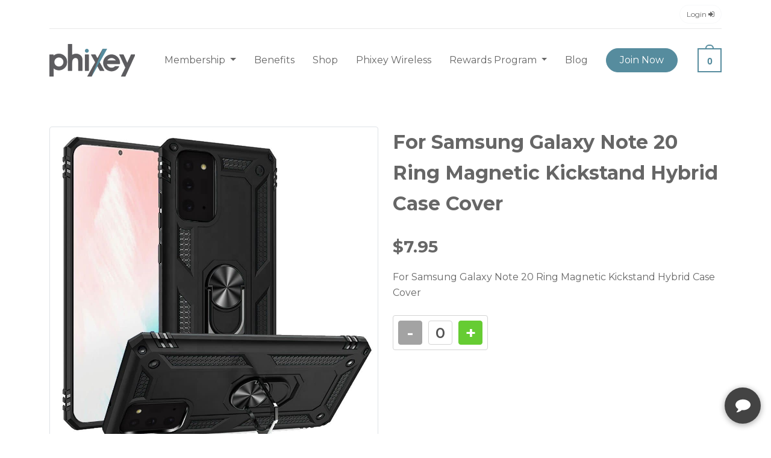

--- FILE ---
content_type: text/html; charset=utf-8
request_url: https://phixey.com/shop/for-samsung-galaxy-note-20-ring-magnetic-kickstand
body_size: 47329
content:
<!doctype html>
<html lang="en">

<head>
    <!-- Google tag (gtag.js) -->
    <script async src="https://www.googletagmanager.com/gtag/js?id=AW-17545139653"></script>
    <script>
        window.dataLayer = window.dataLayer || [];
        function gtag() { dataLayer.push(arguments); }
        gtag('js', new Date());
        gtag('config', 'AW-17545139653');
    </script>

    <meta name="google-site-verification" content="fCf-kdvQGbp9t284yzRwCETXLLo_w3JVpa6hs8qqbfM" />

    <!-- Google tag (gtag.js) -->
    <script async src="https://www.googletagmanager.com/gtag/js?id=G-5CVP5GZE4F"></script>
    <script>
        window.dataLayer = window.dataLayer || [];
        function gtag() { dataLayer.push(arguments); }
        gtag('js', new Date());
        gtag('config', 'G-5CVP5GZE4F');
    </script>

    

    <!-- Required meta tags -->
    <meta charset="utf-8">
    <meta name="viewport" content="width=device-width, initial-scale=1">
    
    <meta property="og:imag" content="https://phixey.com/images/og.jpg" />
    <meta property="og:image:secure_url" content="https://phixey.com/images/og.jpg" />
    <meta property="og:image" content="https://phixey.com/images/og.jpg" />

    <meta property="og:url" content="https://phixey.com/" />
    <meta property="og:image:type" content="image/jpg" />

    <!-- bootstrap CSS -->
    <link rel="stylesheet" href="/MainLandingTheme/assets/vendors/bootstrap/css/bootstrap.min.css">
    <!-- bootstrap icons CSS -->
    <link rel="stylesheet" href="/MainLandingTheme/assets/vendors/bootstrap/css/bootstrap-icons.css">
    <!-- Google font - Montserrat -->
    <link rel="preconnect" href="https://fonts.googleapis.com">
    <link rel="preconnect" href="https://fonts.gstatic.com" crossorigin>
    <link href="https://fonts.googleapis.com/css2?family=Montserrat:wght@100;200;300;400;500;600;700;800;900&display=swap" rel="stylesheet">
    <!-- font awesome 4.7.0 -->
    <link rel="stylesheet" href="/MainLandingTheme/assets/vendors/font-awesome/css/font-awesome.css">
    <!-- stylesheet CSS -->
    <link href="/MainLandingTheme/assets/css/stylesheet.css" rel="stylesheet">
    <link rel="apple-touch-icon" sizes="180x180" href="/MainLandingTheme/assets/images/apple-touch-icon.png">
    <link rel="icon" type="image/png" sizes="32x32" href="/MainLandingTheme/assets/images/favicon-32x32.png">
    <link rel="icon" type="image/png" sizes="16x16" href="/MainLandingTheme/assets/images/favicon-16x16.png">
    <link rel="manifest" href="/MainLandingTheme/assets/images/site.webmanifest">
    <title>Shop</title>
    <meta name="description" />
    <meta name="facebook-domain-verification" content="25dokd9k6lphrppcdjjiyr3uczk3au" />

    <link href="/css/Custom.css" rel="stylesheet" />

    <style>
        .page-item.active .page-link {
            background-color: #1791a1;
            border-color: #1791a1;
        }

        .site-wrapper .site-content section .section-title h2 {
            line-height: 50px;
        }

        @media (max-width: 767px) {
            .site-wrapper .site-content section .section-title h2 {
                line-height: 28px;
            }
        }
    </style>

    <link rel="stylesheet" href="/css/img-loading.css">


    <!-- Hotjar Tracking Code for https://phixey.com/ -->
    <script>
        (function (h, o, t, j, a, r) {
            h.hj = h.hj || function () { (h.hj.q = h.hj.q || []).push(arguments) };
            h._hjSettings = { hjid: 3097664, hjsv: 6 };
            a = o.getElementsByTagName('head')[0];
            r = o.createElement('script'); r.async = 1;
            r.src = t + h._hjSettings.hjid + j + h._hjSettings.hjsv;
            a.appendChild(r);
        })(window, document, 'https://static.hotjar.com/c/hotjar-', '.js?sv=');
    </script>

    <!-- Google Tag Manager -->
    <script>
        (function (w, d, s, l, i) {
            w[l] = w[l] || []; w[l].push({
                'gtm.start':
                    new Date().getTime(), event: 'gtm.js'
            }); var f = d.getElementsByTagName(s)[0],
                j = d.createElement(s), dl = l != 'dataLayer' ? '&l=' + l : ''; j.async = true; j.src =
                    'https://www.googletagmanager.com/gtm.js?id=' + i + dl; f.parentNode.insertBefore(j, f);
        })(window, document, 'script', 'dataLayer', 'GTM-5KHWCDQ');
    </script>
    <!-- End Google Tag Manager -->
    <!-- Google tag (gtag.js) -->
    <script async src="https://www.googletagmanager.com/gtag/js?id=G-D7M1H2EJK3"></script>
    <script>
        window.dataLayer = window.dataLayer || [];
        function gtag() { dataLayer.push(arguments); }
        gtag('js', new Date());

        gtag('config', 'G-D7M1H2EJK3');
    </script>

    <!-- Global site tag (gtag.js) - Google Ads: AW-10963921079 -->
    <script async src="https://www.googletagmanager.com/gtag/js?id=AW-10963921079"></script>
    <script>
        window.dataLayer = window.dataLayer || [];
        function gtag() { dataLayer.push(arguments); }
        gtag('js', new Date());

        gtag('config', 'AW-10963921079');
    </script>

    <!-- Meta Pixel Code -->

    <script>

        !function (f, b, e, v, n, t, s) {
            if (f.fbq) return; n = f.fbq = function () {
                n.callMethod ?

                    n.callMethod.apply(n, arguments) : n.queue.push(arguments)
            };

            if (!f._fbq) f._fbq = n; n.push = n; n.loaded = !0; n.version = '2.0';

            n.queue = []; t = b.createElement(e); t.async = !0;

            t.src = v; s = b.getElementsByTagName(e)[0];

            s.parentNode.insertBefore(t, s)
        }(window, document, 'script',

            'https://connect.facebook.net/en_US/fbevents.js');

        fbq('init', '1106778440242654');

        fbq('track', 'PageView');

    </script>

    <noscript>
        <img height="1" width="1" style="display:none" src="https://www.facebook.com/tr?id=1106778440242654&ev=PageView&noscript=1" />
    </noscript>

    <!-- End Meta Pixel Code -->

    <script type="text/javascript">(function (a, b, c, d, e, f, g) { e['ire_o'] = c; e[c] = e[c] || function () { (e[c].a = e[c].a || []).push(arguments) }; f = d.createElement(b); g = d.getElementsByTagName(b)[0]; f.async = 1; f.src = a; g.parentNode.insertBefore(f, g); })('https://utt.impactcdn.com/A6480156-da45-4004-b6ea-a6cf8043aac91.js', 'script', 'ire', document, window);</script>

    

</head>

<body>
    <!-- Google Tag Manager (noscript) -->
    <noscript>
        <iframe src="https://www.googletagmanager.com/ns.html?id=GTM-5KHWCDQ" height="0" width="0" style="display:none;visibility:hidden"></iframe>
    </noscript>
    <!-- End Google Tag Manager (noscript) -->

    <div class="site-wrapper">
        <header id="siteNav" class="site-header">
            
<div class="container">
    <div class="topbar">
        <ul class="nav justify-content-end">
                <li class="nav-item">
                    <a class="nav-link btn btn-light ms-2" href="/customer/login">
                        Login <i class="fa fa-sign-in" aria-hidden="true"></i>
                    </a>
                </li>
        </ul>
    </div>
</div>

<nav class="navbar navbar-expand-lg navbar-light">
    <div class="container">
        <button class="navbar-toggler" type="button" data-bs-toggle="offcanvas" data-bs-target="#mobileMenu" aria-controls="mobileMenu">
            <span class="navbar-toggler-icon"></span>
        </button>
        <a class="navbar-brand" href="/"><img src="/MainLandingTheme/assets/images/site-logo.png" alt="Phixey"></a>
        <a class="nav-link dropdown-toggle cart-link dropdown d-xl-none d-lg-none minicart-total-mobile" data-bs-toggle="offcanvas" href="#offcanvasMiniCart" role="button" aria-controls="offcanvasMiniCart">
            -
        </a>

        <div class="collapse navbar-collapse" id="navbarSupportedContent">
            <ul class="navbar-nav ms-auto">
                <li class="nav-item dropdown nav-mega-menu">
                    <a class="nav-link dropdown-toggle" href="#" id="membershipDropdown" role="button" data-bs-toggle="dropdown" aria-expanded="false">
                        Membership
                    </a>
                    <ul class="dropdown-menu" aria-labelledby="membershipDropdown" style="width: initial !important">
                        <li class="mega-menu">
                            <ul class="mega-menu-item">
                                <li class="menu-title"><h2>Our Membership</h2></li>
                                <li><a href="/cell-phone-protection">Smartphone</a></li>
                                <li><a href="/tablet-protection">Tablet</a></li>
                                <li><a href="/laptop-protection">Laptop</a></li>
                                <li><a href="/smartwatch-protection">Smart Watch</a></li>
                                <li><a href="/computer-protection">PC</a></li>
                                <li><a href="/membership-benefits">Club Benefits</a></li>
                                    <li><a href="/membership" class="btn btn-primary">JOIN NOW</a></li>
                            </ul>
                            <!--<ul class="mega-menu-item">
                <li>
                    <div class="card menu-card">
                        <div class="card-header">
                            <img src="~/Blogs/01/business-meeting-in-conference-room-2022-03-08-01-01-00-utc.jpg" alt="" class="img-fluid">
                        </div>
                        <div class="card-body">-->
                            <!--<p>
                                    7 Tips On Tech For Small Business Owners
                                </p>
                            </div>
                            <div class="card-footer">
                                <a href="/blog/7-tips-on-tech-for-small-business-owners">Read More</a>
                            </div>
                        </div>
                    </li>
                </ul>
                <ul class="mega-menu-item">
                    <li>
                        <div class="card menu-card">
                            <div class="card-header">
                                <img src="~/Blogs/04/robot-cleaning-floor-while-child-watches-tv-movie-2022-02-02-05-07-38-utc.jpg" alt="" class="img-fluid">
                            </div>
                            <div class="card-body">-->
                            <!--<p>
                                    Unconventional Electronics For Tech Lovers
                                </p>
                            </div>
                            <div class="card-footer">
                                <a href="/blog/unconventional-electronics-for-tech-lovers">Read More</a>
                            </div>
                        </div>
                    </li>
                </ul>
                <ul class="mega-menu-item">
                    <li>
                        <div class="card menu-card">
                            <div class="card-header">
                                <img src="~/Blogs/05/happy-black-guy-student-studying-at-language-schoo-2022-01-05-02-36-53-utc.jpg" alt="" class="img-fluid">
                            </div>
                            <div class="card-body">-->
                            <!--<p>
                                    Tips To Use On Your Smart Device To Learn A New Language
                                </p>
                            </div>
                            <div class="card-footer">
                                <a href="/blog/tips-to-use-on-your-smart-device-to-learn-a-new-language">Read More</a>
                            </div>
                        </div>
                    </li>
                </ul>-->
                        </li>
                    </ul>
                </li>
                <li class="nav-item">
                    <a class="nav-link" href="/membership-benefits">Benefits</a>
                </li>
                <li class="nav-item">
                    <a class="nav-link" href="/shop">Shop</a>
                </li>
                <li class="nav-item">
                    <a class="nav-link" target="_blank" href="https://phixeywireless.com/">Phixey Wireless</a>
                </li>

                <li class="nav-item dropdown">
                    <a class="nav-link dropdown-toggle" href="#" id="rewardsProgram" role="button" data-bs-toggle="dropdown" aria-expanded="false">
                        Rewards Program
                    </a>
                    <ul class="dropdown-menu" aria-labelledby="rewardsProgram" style="width: initial !important">
                        <li class="mega-menu">
                            <ul class="mega-menu-item">
                                <li><a href="https://phixeypartnerprogram.com/" target="_blank">Affiliate Program</a></li>
                                <li><a href="https://phixeyreferralprogram.com/" target="_blank">Referral Program</a></li>
                            </ul>
                        </li>
                    </ul>
                </li>

                <li class="nav-item">
                    <a class="nav-link" href="/blog">Blog</a>
                </li>
                    <li class="nav-item dropdown">
                        <a class="nav-link btn btn-primary" aria-current="page" href="/membership">Join Now</a>
                    </li>
            </ul>
            <ul class="navbar-nav ms-auto">
                <li class="nav-item dropdown m-0">
                    <a class="nav-link dropdown-toggle cart-link mini-cart-total-old minicart-total-desktop" href="#" id="cartDropdown" role="button" data-bs-toggle="dropdown" aria-expanded="false">
    
</a>
<ul class="dropdown-menu dropdown-menu-end mini-cart-dropdown"
    aria-labelledby="cartDropdown">
    <li>
        <div class="mini-cart mini-cart-desktop">
            

<input name="__RequestVerificationToken" type="hidden" value="CfDJ8L6lFKvgBWtPiJj-JPIkqmOida6COdcpJ38WnNS-X4xchJYQrauTkiBnXHlXqtT-mSaXm-v1R1lVrX17AsvMNAl1RobcXD_ThotK7RaZepoQ2nhT0lk9qc0PYCUAhEwzdItWA8nioZ1KYFYABh1ng_w" />

<div class="mini-cart--product_list">
    <ul>
        <li>


        </li>
    </ul>
</div>

<!-- mini-cart--product_list end -->
<div class="mini-cart__total">
    <strong>Subtotal:</strong> <span class="amount">
        <bdi>
            <span class="currencySymbol">$</span>0
        </bdi>
    </span>
</div>
<!-- mini-cart__total end -->
<div class="mini-cart__actions">
    <div class="d-grid gap-2">
        <a href="/home/checkout" class="btn btn-secondary">Checkout</a>
    </div>
</div>


<script defer>
    document.querySelector(".minicart-total-desktop").innerText = '0';
    document.querySelector(".minicart-total-mobile").innerText = '0';
</script>
        </div>
        <!-- mini-cart end -->
    </li>
</ul>


                </li>
            </ul>
        </div>
        <!-- desktop-nav nav-collapse end -->
        <div class="offcanvas offcanvas-start d-xl-none d-lg-none" tabindex="-1" id="mobileMenu"
             aria-labelledby="mobileMenu">
            <div class="offcanvas-body">
                <ul class="navbar-nav">
                    <li class="nav-item dropdown">
                        <a class="nav-link dropdown-toggle" href="#" id="membershipDropdown" role="button" data-bs-toggle="dropdown" aria-expanded="false">
                            Membership
                        </a>
                        <ul class="dropdown-menu" aria-labelledby="membershipDropdown">
                            <li class="mega-menu">
                                <ul class="mega-menu-item">
                                    <li class="menu-title">
                                        <h2>Our Membership</h2>
                                    </li>
                                    <li><a href="/cell-phone-protection">Smartphone</a></li>
                                    <li><a href="/tablet-protection">Tablet</a></li>
                                    <li><a href="/laptop-protection">Laptop</a></li>
                                    <li><a href="/smartwatch-protection">Smart Watch</a></li>
                                    <li><a href="/computer-protection">PC</a></li>
                                    <li><a href="/membership-benefits">Club Benefits</a></li>
                                        <li>
                                            <a href="/membership" class="btn btn-primary">
                                                JOIN
                                                NOW
                                            </a>
                                        </li>
                                </ul>

                            </li>
                        </ul>
                    </li>
                    <li class="nav-item">
                        <a class="nav-link" href="/membership-benefits">Benefits</a>
                    </li>
                    <li class="nav-item">
                        <a class="nav-link" target="_blank" href="https://www.phixeywireless.com/">Phixey Wireless</a>
                    </li>
                    <li class="nav-item">
                        <a class="nav-link" href="/shop">Shop</a>
                    </li>
                   
                    <li class="nav-item dropdown">
                        <a class="nav-link dropdown-toggle" href="#" id="rewardsProgram" role="button" data-bs-toggle="dropdown" aria-expanded="false">
                            Rewards Program
                        </a>
                        <ul class="dropdown-menu" aria-labelledby="rewardsProgram">
                            <li class="mega-menu">
                                <ul class="mega-menu-item">
                                    <li><a href="https://phixeypartnerprogram.com/">Affiliate Program</a></li>
                                    <li><a href="https://phixeyreferralprogram.com/">Referral Program</a></li>
                                </ul>
                            </li>
                        </ul>
                    </li>
                    <li class="nav-item">
                        <a class="nav-link" href="/blog">Blog</a>
                    </li>
                    <li class="nav-item">
                        <a class="nav-link" href="/faq">FAQ</a>
                    </li>
                </ul>
                <ul class="navbar-nav">
                        <li class="nav-item">
                            <a class="nav-link" href="/customer/login">Login</a>
                        </li>
                    <li class="nav-item">
                        <a class="nav-link" href="/contactus">Contact</a>
                    </li>
                        <li class="nav-item">
                            <a class="nav-link btn btn-primary" aria-current="page" href="/membership">Join Now</a>
                        </li>
                </ul>
            </div>
        </div>
        <!-- mobile-menu - offcanvas end -->

        <div class="offcanvas offcanvas-end d-xl-none d-lg-none" tabindex="-1" id="offcanvasMiniCart" aria-labelledby="offcanvasMiniCartLabel">
    <div class="offcanvas-header">
        <h5 id="offcanvasMiniCartLabel">CART</h5>
        <button type="button" class="btn-close text-reset" data-bs-dismiss="offcanvas" aria-label="Close"></button>
    </div>
    <div class="offcanvas-body p-3">
        <div class="mini-cart mini-cart-mobile">
            

<input name="__RequestVerificationToken" type="hidden" value="CfDJ8L6lFKvgBWtPiJj-JPIkqmOida6COdcpJ38WnNS-X4xchJYQrauTkiBnXHlXqtT-mSaXm-v1R1lVrX17AsvMNAl1RobcXD_ThotK7RaZepoQ2nhT0lk9qc0PYCUAhEwzdItWA8nioZ1KYFYABh1ng_w" />

<div class="mini-cart--product_list">
    <ul>
        <li>


        </li>
    </ul>
</div>

<!-- mini-cart--product_list end -->
<div class="mini-cart__total">
    <strong>Subtotal:</strong> <span class="amount">
        <bdi>
            <span class="currencySymbol">$</span>0
        </bdi>
    </span>
</div>
<!-- mini-cart__total end -->
<div class="mini-cart__actions">
    <div class="d-grid gap-2">
        <a href="/home/checkout" class="btn btn-secondary">Checkout</a>
    </div>
</div>


<script defer>
    document.querySelector(".minicart-total-desktop").innerText = '0';
    document.querySelector(".minicart-total-mobile").innerText = '0';
</script>
        </div>
    </div>
</div>


        <!-- mobile mini cart - off-canvas end -->
    </div>
</nav>
        </header>
        <!-- site-header end -->

        <main class="site-content">
            <div id="ProgressBackground" style="display: none;"></div>
            <div id="Progress" style="display: none;"><img src="/images/loading.gif" alt="Loader" /></div>

            
<!-- slick slider 1.8.1 -->
<link rel="stylesheet" href="/MainLandingTheme/assets/vendors/slick/slick.css">
<link rel="stylesheet" href="/MainLandingTheme/assets/vendors/slick/slick-theme.css">

<div class="container">
    <div class="page-content py-5">
        <div class="product">
            <div class="row">
                <div class="col-md-6 col-lg-6 col-xl-6">
                    <div class="product-gallery product-img-slider-for">
                        <img src="/uploads/shopProducts/5492.jpg" class="img-fluid img-thumbnail">
                            <img src="/uploads/shopProductImages/20868.jpg" class="img-fluid img-thumbnail">
                            <img src="/uploads/shopProductImages/20869.jpg" class="img-fluid img-thumbnail">
                            <img src="/uploads/shopProductImages/20870.jpg" class="img-fluid img-thumbnail">
                            <img src="/uploads/shopProductImages/20871.jpg" class="img-fluid img-thumbnail">
                            <img src="/uploads/shopProductImages/20872.jpg" class="img-fluid img-thumbnail">
                            <img src="/uploads/shopProductImages/20873.jpg" class="img-fluid img-thumbnail">
                    </div>
                    <div class="product-gallery product-img-slider-nav mt-4">
                        <img src="/uploads/shopProducts/5492.jpg" class="img-fluid img-thumbnail">
                            <img src="/uploads/shopProductImages/20868.jpg" class="img-fluid img-thumbnail">
                            <img src="/uploads/shopProductImages/20869.jpg" class="img-fluid img-thumbnail">
                            <img src="/uploads/shopProductImages/20870.jpg" class="img-fluid img-thumbnail">
                            <img src="/uploads/shopProductImages/20871.jpg" class="img-fluid img-thumbnail">
                            <img src="/uploads/shopProductImages/20872.jpg" class="img-fluid img-thumbnail">
                            <img src="/uploads/shopProductImages/20873.jpg" class="img-fluid img-thumbnail">
                    </div>
                    <!-- product-gallery end -->
                </div>
                <div class="col-md-6 col-lg-6 col-xl-6">
                    <div class="product-summary">
                        <h1 class="product-title fw-bold">For Samsung Galaxy Note 20 Ring Magnetic Kickstand Hybrid Case Cover</h1>
                        <h2 class="product-price fw-bold mt-4">$7.95</h2>
                        <p class="product-description mt-3 mb-4">
                            For Samsung Galaxy Note 20 Ring Magnetic Kickstand Hybrid Case Cover
                        </p>
                        <div class="row">
                            <div class="col-12">
                                <div class="product-quantity">
                                    <div class="quantity buttons_added">
                                        <input type="button" value="-" class="minus changeShopQuantity" data-product-id="5492" data-cart-product-id="0" data-increase="0">
                                        <input type="number" step="1" min="0" max="" name="shopquantity" value="0" title="Qty" class="input-text qty text quantityProduct" size="4" pattern="" inputmode="" disabled>
                                        <input type="button" value="+" class="plus minus changeShopQuantity" data-product-id="5492" data-cart-product-id="0" data-increase="1">
                                    </div>
                                </div>
                            </div>
                        </div>
                    </div>
                    <!-- product-summary end -->
                </div>
            </div>
        </div>
        <!-- product end -->
    </div>
    <!-- page-content end -->
</div>


            <!-- page-content end -->
        </main>
        <!-- site-content end -->

        
<script>
    var APP_ID = '22914aa9e09ab2e31f634006e9e7cad7pqksmTSgIKDxflVNrbIORU4pciKF6QXAWHZvrqHnC74=';

    window.chekkitSettings = {
        app_id: APP_ID
    };
</script>
<script async defer>
    (function () {
        var d = document,
            h = d.getElementsByTagName('head')[0],
            s = d.createElement('script');

        s.type = 'text/javascript';
        s.async = true;
        s.src = 'https://chat.chekkit.io/v1/webchat.js';
        h.appendChild(s);
    })();
</script>
<footer class="site-footer">
    <div class="container">
        <div class="footer-top">
            <div class="row">
                <div class="col-xl-3 col-md-12">
                    <div class="widget footer-widget">
                        <div class="footer-widget-content">
                            <img src="/MainLandingTheme/assets/images/site-logo-light.png" height="60" alt="Phixey" class="mb-4">
                            <p>
                                3000 SW 4th Ave<br>
                                Fort Lauderdale, FL 33315<br>
                                United States
                            </p>
                        </div>
                    </div>
                </div>
                <div class="col-xl-9">
                    <div class="border-bottom mb-5">
                        <div class="align-items-end row pb-4">
                            <div class="col-xl-8">
                                <div class="align-items-center d-block d-lg-flex footer-widget justify-content-between widget">
                                    <div class="footer-widget-title mb-3 mb-lg-0">
                                        <h4>
                                            NEED HELP?
                                        </h4>
                                    </div>
                                    <div class="d-block d-lg-flex footer-widget-content gap-4">
                                        <p><i class="fa fa-phone"></i> (877) 626-5020</p>
                                        <p onclick="window.chekkitSettings.toggleChat()"><i class="fa fa-comment"></i> Live Chat</p>
                                    </div>
                                </div>
                            </div>
                            <div class="col-xl-4">
                                <div class="align-items-center d-block d-lg-flex footer-widget justify-content-between widget">
                                    <div class="footer-widget-title mb-3 mb-lg-0">
                                        <h4>
                                        </h4>
                                    </div>
                                    <div class="footer-widget-content">
                                        <ul class="justify-content-lg-center nav">
                                            <li class="nav-item">
                                                <a class="nav-link py-0" href="https://www.facebook.com/PhixeyClub"><i class="fa fa-facebook"></i></a>
                                            </li>
                                            <li class="nav-item">
                                                <a class="nav-link py-0" href="https://twitter.com/PhixeyClub"><i class="fa fa-twitter"></i></a>
                                            </li>
                                            <li class="nav-item">
                                                <a class="nav-link py-0 pe-0" href="https://www.instagram.com/PhixeyClub/"><i class="fa fa-instagram"></i></a>
                                            </li>
                                        </ul>
                                    </div>
                                </div>
                            </div>
                        </div>
                    </div>
                    <div class="row">
                        <div class="col-xl-4 col-md-4">
                            <div class="widget footer-widget">
                                <div class="footer-widget-title">
                                    <h4 class="text-uppercase">
                                        Members
                                    </h4>
                                </div>
                                <div class="footer-widget-content">
                                    <ul class="nav flex-column footer-nav">
                                        <li class="nav-item">
                                            <a class="nav-link" href="/membership-benefits">
                                                Benefits
                                            </a>
                                        </li>
                                        <li class="nav-item">
                                            <a class="nav-link" href="/faq">FAQ</a>
                                        </li>
                                        <li class="nav-item">
                                            <a class="nav-link" href="/shop">Shop</a>
                                        </li>

                                        <li class="nav-item">
                                            <a class="nav-link" target="_blank" href="https://www.phixeywireless.com/">Phixey Wireless</a>
                                        </li>
                                    </ul>
                                </div>
                            </div>
                        </div>
                        <div class="col-xl-4 col-md-4">
                            <div class="widget footer-widget">
                                <div class="footer-widget-title">
                                    <h4 class="text-uppercase">
                                        Memberships
                                    </h4>
                                </div>
                                <div class="footer-widget-content">
                                    <ul class="nav flex-column footer-nav">
                                        <li class="nav-item">
                                            <a class="nav-link" href="/cell-phone-protection">Smartphone</a>
                                        </li>
                                        <li class="nav-item">
                                            <a class="nav-link" href="/tablet-protection">Tablets</a>
                                        </li>
                                        <li class="nav-item">
                                            <a class="nav-link" href="/laptop-protection">Laptops</a>
                                        </li>
                                        <li class="nav-item">
                                            <a class="nav-link" href="/smartwatch-protection">Wearables</a>
                                        </li>
                                    </ul>
                                </div>
                            </div>
                        </div>
                        <div class="col-xl-4 col-md-4">
                            <div class="widget footer-widget">
                                <div class="footer-widget-title">
                                    <h4 class="text-uppercase">
                                        Contact
                                    </h4>
                                </div>
                                <div class="footer-widget-content">
                                    <ul class="nav flex-column footer-nav">
                                        <li class="nav-item">
                                            <a class="nav-link" href="/aboutus">About us</a>
                                        </li>
                                        <li class="nav-item">
                                            <a class="nav-link" href="/contactus">Contact Us</a>
                                        </li>
                                        <li class="nav-item">
                                            <a class="nav-link" href="/become-technician">Careers</a>
                                        </li>
                                    </ul>
                                </div>
                            </div>
                        </div>
                    </div>
                </div>

            </div>
        </div>
        <!-- footer-top end -->
        <div class="footer-bottom">
            <div class="copyright-wrapper p-3 rounded-3">
                <div class="row">
                    <div class="col-xl-6 col-md-6">
                        <div class="copyright">
                            <p>Copyright ©2022 Phixey, Inc. All Rights Reserved.</p>
                        </div>
                    </div>
                    <div class="col-xl-6 col-md-6">
                        <div class="info-links">
                            <nav class="nav">
                                <a class="nav-link" href="/blog">Blog</a>
                                <a class="nav-link" href="/terms">Terms</a>
                                <a class="nav-link" href="/privacy-policy">Privacy</a>
                            </nav>
                        </div>
                    </div>
                </div>
            </div>

            <div class="row">
                <div class="col-md-12 mt-5 mb-5">
                </div>
            </div>
        </div>
        <!-- footer-bottom end -->
    </div>
</footer>

<script defer>

    document.addEventListener("DOMContentLoaded", function () {
        $('.mini-cart-desktop, .mini-cart-mobile, .checkout-summary').on('click', '.changeQuantity', function () {
            var id = $(this).data('id');
            var increase = $(this).data('increase');
            var quantity = parseInt($('.quantity_' + id).val());


            if (quantity <= 0 && increase == 0) return false;

            var actionURL = increase == 0 ? "/membership/removeitemfrommembershipcart" :
                increase == 1 ? "/membership/additemtomembershipcart" : "/membership/clearitemsfrommembershipcart";

            $("#Progress").show();
            $("#ProgressBackground").show();

            $('.loader-wrapper').show();

            $.ajax({
                url: actionURL,
                type: "Post",
                data: {
                    deviceId: id,
                    __RequestVerificationToken: $("[name='__RequestVerificationToken']").val()
                },
                success: function (data) {
                    $("#Progress").hide();
                    $("#ProgressBackground").hide();
                    //$('.quantity_' + id).val(increase == 1 ? quantity + 1 : quantity - 1);

                    $('.membershipDevices').html(data);

                    //$('.loader-wrapper').hide();
                    setTimeout(function () { $('.loader-wrapper').fadeOut('slow'); }, 500);

                    // Reload Minicart at top menu and update items count
                    $('.mini-cart').load('/home/getminicartvc');

                    // Final Checkout Page
                    $('.checkout-summary').load('/home/getcheckoutcart');
                },
                error: function (err) {
                    //console.log(err)
                },
                complete: function (x) {
                    //console.log(x)
                }
            });
        });

        $('.mini-cart-desktop, .mini-cart-mobile').on('click', '.remove-membership', function () {
            var cartDeviceId = $(this).data('id');

            $.ajax({
                url: "/membership/removeitemfrommembershipcart",
                type: "Post",
                data: {
                    cartDeviceId: cartDeviceId,
                    __RequestVerificationToken: $("[name='__RequestVerificationToken']").val()
                },
                success: function (data) {
                    $('.mini-cart-desktop, .mini-cart-mobile').load('/home/getminicartvc');

                    // Reload membership devices in /membership/index
                    $('.membershipDevices').load('/membership/getcustomeractivemembershipcart');

                    // Final Checkout Page
                    $('.checkout-summary').load('/home/getcheckoutcart');
                },
                error: function (err) {
                    //console.log(err)
                },
                complete: function (x) {
                    //console.log(x)
                }
            });
        });

        $('.mini-cart-desktop, .mini-cart-mobile, .checkout-summary').on('click', '.remove-shopcart-item', function () {
            $("#Progress").show();
            $("#ProgressBackground").show();

            var cartProductId = $(this).data('id')

            $.ajax({
                url: "/shop/removeitemfromshopcart",
                type: "Post",
                data: {
                    cartProductId: cartProductId,
                    __RequestVerificationToken: $("[name='__RequestVerificationToken']").val()
                },
                success: function (data) {
                    $("#Progress").hide();
                    $("#ProgressBackground").hide();

                    $('.mini-cart-desktop, .mini-cart-mobile').load('/home/getminicartvc');

                    // Final Checkout Page
                    $('.checkout-summary').load('/home/getcheckoutcart');

                    var url = window.location.href;
                    if (url.toLowerCase().indexOf('shop') > -1) {
                        window.location.reload();
                    }
                },
                error: function (err) {
                    //console.log(err)
                },
                complete: function (x) {
                    //console.log(x)
                }
            });
        });

        $('.mini-cart-desktop, .mini-cart-mobile, .checkout-summary').on('click', '.remove-upsalecart-item', function () {
            $("#Progress").show();
            $("#ProgressBackground").show();

            var cartItemId = $(this).data('id')

            $.ajax({
                url: "/home/removeitemfromupsalecart",
                type: "Post",
                data: {
                    cartItemId: cartItemId,
                    __RequestVerificationToken: $("[name='__RequestVerificationToken']").val()
                },
                success: function (data) {
                    $("#Progress").hide();
                    $("#ProgressBackground").hide();

                    $('.mini-cart-desktop, .mini-cart-mobile').load('/home/getminicartvc');

                    // Reload membership devices in /home/index
                    $('.checkout-summary').load('/home/getcheckoutcart');

                    var url = window.location.href;
                    if (url.toLowerCase().indexOf('home/upsale') > -1) {
                        window.location.replace('/home/upsale');
                    }
                },
                error: function (err) {
                    //console.log(err)
                },
                complete: function (x) {
                    //console.log(x)
                }
            });
        });


        // Checkout Summary Cart Scripts [to otpimize like change quantity of membership cart]
        $('.checkout-summary').on('click', '.shopCartCounter', function () {
            $("#Progress").show();
            $("#ProgressBackground").show();

            var increase = $(this).data('increase');

            var cartProductId = $(this).data('cart-product-id')

            var isIncrement = increase == 1 ? true : false;

            $.ajax({
                url: "/shop/updateshopcartquantity",
                type: "Post",
                data: {
                    cartProductId: cartProductId,
                    productId : 0,
                    increment: isIncrement,
                    __RequestVerificationToken: $("[name='__RequestVerificationToken']").val()
                },
                success: function (data) {
                    $("#Progress").hide();
                    $("#ProgressBackground").hide();

                    //$('.ShopCartDetails').html(data)
                    $('.checkout-summary').load('/home/getcheckoutcart');


                    // Reload Minicart at top menu
                    $('.mini-cart').load('/home/getminicartvc');
                },
                error: function (err) {
                    //console.log(err)
                },
                complete: function (x) {
                    //console.log(x)
                }
            });
        });

        $('.checkout-summary').on('click', '.upsaleCartCounter', function () {
            $("#Progress").show();
            $("#ProgressBackground").show();

            var increase = $(this).data('increase');

            var cartUpsaleItemId = $(this).data('cart-upsaleitem-id')

            var isIncrement = increase == 1 ? true : false;

            $.ajax({
                url: "/home/updateupsalecartquantity",
                type: "Post",
                data: {
                    cartUpsaleItemtId: cartUpsaleItemId,
                    increment: isIncrement,
                    __RequestVerificationToken: $("[name='__RequestVerificationToken']").val()
                },
                success: function (data) {
                    $("#Progress").hide();
                    $("#ProgressBackground").hide();

                    $('.checkout-summary').load('/home/getcheckoutcart');

                    // Reload Minicart at top menu
                    $('.mini-cart').load('/home/getminicartvc');
                },
                error: function (err) {
                    //console.log(err)
                },
                complete: function (x) {
                    //console.log(x)
                }
            });
        });
    });

</script>
        <!-- site-footer end -->
        <!-- back to top button end -->

    </div>
    <!-- site-wrapper end -->

    <script src="/MainLandingTheme/assets/vendors/jquery/jquery-3.6.0.min.js"></script>
    <script src="/MainLandingTheme/assets/vendors/jquery-ui/jquery-ui.min.js"></script>
    <script src="/MainLandingTheme/assets/vendors/bootstrap/js/bootstrap.min.js"></script>
    <script src="/MainLandingTheme/assets/js/scripts.js"></script>

    
    <script src="/MainLandingTheme/assets/vendors/jquery-ui/jquery-ui.min.js"></script>
    <script src="/MainLandingTheme/assets/vendors/slick/slick.js"></script>

    <script>

        $(document).ready(function () {
            $('.changeShopQuantity').click(function (e) {
                var productId = $(this).attr('data-product-id');
                var cartProductId = $(this).attr('data-cart-product-id');
                var increase = $(this).data('increase');
                var quantity = parseInt($('.quantityProduct').val());

                if (quantity <= 0 && increase == 0) return false;

                var actionURL = increase == 0 && false === true && false === true? "/shop/updateshopcartquantity" :
                                increase == 1 && false === true ? "/shop/updateshopcartquantity" : "/shop/additemtoshopcart";

                var isIncrement = increase == 1 ? true : false;

                $("#Progress").show();
                $("#ProgressBackground").show();

                $.ajax({
                    //url: "/shop/updateshopcartquantity",
                    url: actionURL,
                    type: "Post",
                    data: {
                        cartProductId: cartProductId,
                        productId: productId,
                        increment: isIncrement,
                        //quantity: quantity,
                        __RequestVerificationToken: $("[name='__RequestVerificationToken']").val()
                    },
                    success: function (data) {
                        if (data == "added") {
                            // Reload Minicart at top menu and update items count
                            $('.mini-cart').load('/home/getminicartvc');
                        }

                        //window.location.replace('/shop');
                        window.location.reload();
                    },
                    error: function (err) {
                        //console.log(err)
                    },
                    complete: function (x) {
                        //console.log(x)
                    }
                });
            });
        });
    </script>

    <script>
        //Custom range slider -jQuery UI
        $(function () {
            $("#slider-range").slider({
                range: true,
                min: 0,
                max: 500,
                values: [75, 300],
                slide: function (event, ui) {
                    $("#amount").val("$" + ui.values[0] + " - $" + ui.values[1]);
                }
            });
            $("#amount").val("$" + $("#slider-range").slider("values", 0) + " - $" + $("#slider-range").slider("values", 1));
        });
        //Product image slider
        $('.product-img-slider-for').slick({
            slidesToShow: 1,
            slidesToScroll: 1,
            arrows: false,
            fade: true,
            asNavFor: '.product-img-slider-nav'
        });
        $('.product-img-slider-nav').slick({
            slidesToShow: 3,
            slidesToScroll: 1,
            asNavFor: '.product-img-slider-for',
            dots: true,
            centerMode: true,
            focusOnSelect: true,
            centerPadding: '20px',
        });
    </script>

</body>
</html>

--- FILE ---
content_type: application/javascript
request_url: https://phixey.com/mainlandingtheme/assets/js/scripts.js
body_size: 2559
content:
/* ========================================== 
scrollTop() >= 300
Should be equal the the height of the header
========================================== */

$(window).scroll(function () {
  if ($(window).scrollTop() >= 1) {
    $('#siteNav').addClass('fixed-header');
  }
  else {
    $('#siteNav').removeClass('fixed-header');
  }
});
/*Change this variable to adjust the speed of the scrolling.*/
scrolltotop_scroll_speed = 200;

/*Change this variable to adjust the speed of the fading.*/
scrolltotop_animation_speed = 500;

/*Change this variable to adjust the start position of the fade in.*/
scrolltotop_fadein_start_position = 200;

/*True means you have a circle, false means you have a rectangle with round corners.*/
scrolltotop_circle_mode = true;

/*Make the rectangle a circle or give it round corners.*/
if (scrolltotop_circle_mode == true) {
  $("#scrolltotop_parent").addClass("scrolltotop_circle");
}
else {
  $("#scrolltotop_parent").addClass("scrolltotop_round_corners");
}

/*Scrolls to the top of the page.*/
$("#scrolltotop_parent").on(
  "click keypress", function () {
    $("html, body").animate({
      scrollTop: 0
    }, scrolltotop_scroll_speed);
    document.activeElement.blur();
  });

/*Fades the scrolltotop box in and out while scrolling.*/
$(window).scroll(function () {
  if (window.pageYOffset >= scrolltotop_fadein_start_position) {
    $("#scrolltotop_parent").fadeIn(scrolltotop_animation_speed);
  }
  else {
    $("#scrolltotop_parent").fadeOut(scrolltotop_animation_speed);
  }
});

/* Keyboard accessibility */
$(document).keydown(function (e) {
  var key_pressed = e.keykey_pressed || e.which;
  /* Esc Key */
  if (key_pressed == "27") {
    if ($("#scrolltotop_arrow").is(":focus")) {
      document.activeElement.blur();
    }
  }
});

// $(document).ready(function(){
//     var video1 = document.getElementById("player");
//     video1.currentTime = 0;         
//      $(".play-bt").click(function(){
//          $(".play-bt").hide();
//          $(".pause-bt").show();
//          var ban_video = document.getElementById("player");
//          if($(".stop-bt").hasClass("active")){
//              ban_video.currentTime = 0;
//          }
//          ban_video.play();
//          $('.video-button-wrapper').addClass('opacity-0 transition');                                         
//      });
//      $(".pause-bt").click(function(){
//          $(".play-bt").show();
//          $(".pause-bt").hide();
//          $(".pause-bt").addClass("active");
//          var ban_video = document.getElementById("player");
//          ban_video.pause();   
//          $('.video-button-wrapper').removeClass('opacity-0 transition');                                       
//      });
// });	 
